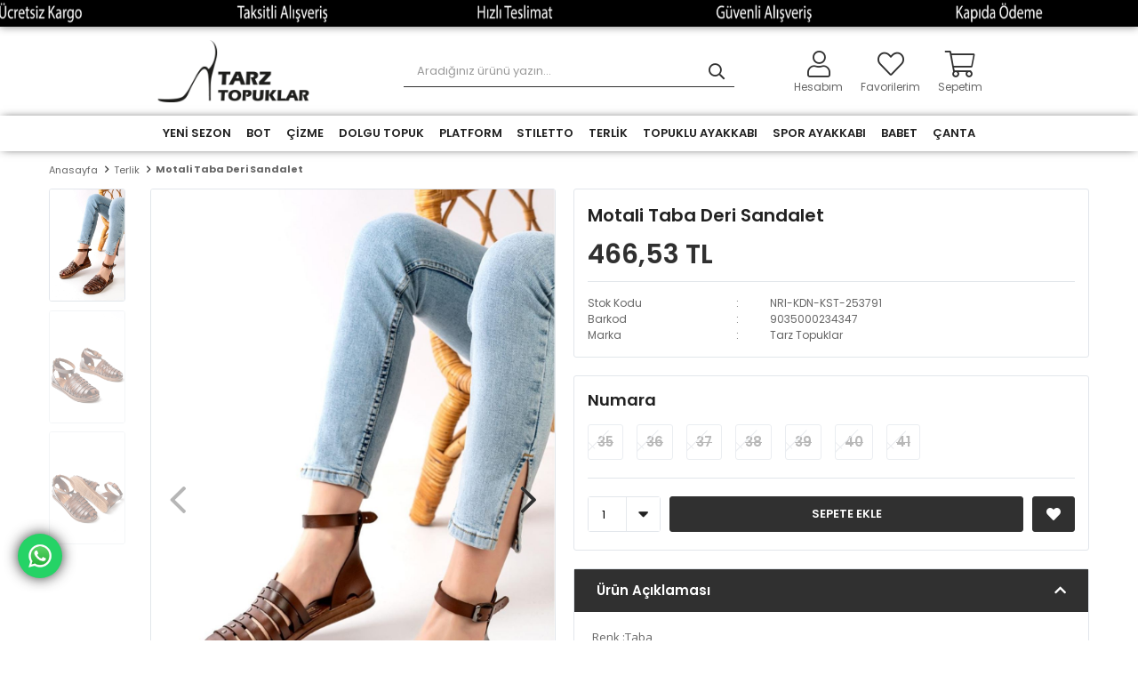

--- FILE ---
content_type: text/html; charset=utf-8
request_url: https://www.tarztopuklar.com/motali-taba-deri-sandalet-8199/
body_size: 20892
content:
<!DOCTYPE html>
<html lang="tr">
<head>
    <title>Motali Taba Deri Sandalet - Tarz Topuklar</title>
    <meta http-equiv="Content-type" content="text/html;charset=UTF-8" />
    <meta name="description" content="Topuklu ayakkab&#x131;, kad&#x131;n spor ayakkab&#x131;, y&#xFC;ksek topuklu ayakkab&#x131;, &#xE7;izme, platform, bot ve terlik gibi &#xFC;r&#xFC;nlerde tarz topuklar&#x131; tercih edin. En iyi y&#xFC;ksek topuklu bayan ayakkab&#x131;.... 14 y&#x131;ll&#x131;k online ma&#x11F;aza" />
    <meta name="keywords" content="" />
    <meta name="viewport" content="width=device-width, initial-scale=1, shrink-to-fit=no, user-scalable=no">
    <link rel="shortcut icon" href="/favicon.ico">

    <meta name="robots" content="index, follow">
    <meta property="og:type" content="product" />
<meta property="og:title" content="Motali Taba Deri Sandalet" />
<meta property="og:description" content="" />
<meta property="og:image" content="https://www.tarztopuklar.com/i/l/003/0033030_motali-taba-deri-sandalet.jpeg" />
<meta property="og:image:url" content="https://www.tarztopuklar.com/i/l/003/0033030_motali-taba-deri-sandalet.jpeg" />
<meta property="og:url" content="https://www.tarztopuklar.com/motali-taba-deri-sandalet-8199/" />
<meta property="og:site_name" content="Tarz Topuklar" />
<meta property="twitter:card" content="summary" />
<meta property="twitter:site" content="Tarz Topuklar" />
<meta property="twitter:title" content="Motali Taba Deri Sandalet" />
<meta property="twitter:description" content="" />
<meta property="twitter:image" content="https://www.tarztopuklar.com/i/l/003/0033030_motali-taba-deri-sandalet.jpeg" />
<meta property="twitter:url" content="https://www.tarztopuklar.com/motali-taba-deri-sandalet-8199/" />

    
    <link href="/bundles/kukz2-ey0strqsqrbllxg36tqha4njhmzyexeb8r9xm.css" rel="stylesheet" type="text/css" />
<link href="https://fonts.googleapis.com/css?family=Open+Sans:300,400,600,700&display=swap?v=24010101" rel="stylesheet" type="text/css" />

    
    <script src="/bundles/zvpkoktmvziv1m82g0yd_jev0z1pyxsqdwtbdw4b0xo.js" type="text/javascript"></script>

    <link href="https://fonts.googleapis.com/css2?family=Poppins:wght@100;200;300;400;500;600;700;800;900&display=swap" rel="stylesheet">
<style>
  body{
    background: #0000;
    font-family: 'Poppins', sans-serif;
  }
  ::-webkit-scrollbar{
      width: 9px;
      height: 9px;
    }
    ::-webkit-scrollbar-thumb{
      background: #000000;
      border: 1px none #FFFFFF;
      border-radius: 0px;
    }
    ::-webkit-scrollbar-thumb:hover{
      background: #303030;
    }
    ::-webkit-scrollbar-track{
      background: #F0F0F0;
      border-radius: 0px;
      box-shadow: inset 0px 0px 0px 0px #F0F0F0;
    }
  @media only screen and (min-width: 992px) {
    .top-header-banner {
      width: 100%;
    }
    .header div[class$="-container"] {
      width: 75%;
    }
    .header-top {
      background: #000000;
      border-bottom: none;
      font-size: 12px;
      box-shadow: 0px 0px 10px rgb(0 0 0 / 50%);
    }
    .header-top-container .header-top-links .languageSelector {
        display: none;
    }
    .header-top-container .header-top-links a:nth-child(3) {
      margin-right: 0px;
    }
    .header-top-container .header-top-links a, 
    .header-top-container .info a {
        color: #ffffff;
        letter-spacing: 0.5px;
        transition-duration: 200ms;
    }
    .header-top-container .header-top-links a:hover {
      opacity: .7;
    }
    .header-main {
      height: 100px;
      border-bottom: none;
    }
    .header-main-container .header-search form .input {
      border-left: 0px;
        border-top: 0px;
        border-bottom: 1px solid #303030;
        border-top-left-radius: 0px;
        border-bottom-left-radius: 0px;
    }
    .header-main-container .header-search form button {
        border-left: 0px;
        border-top: 0px;
        border-right: 0px;
        border-bottom: 1px solid #303030;
        border-top-right-radius: 0px;
        border-bottom-right-radius: 0px;
    }
    .header-main-container .header-search form button:before {
      color: #303030;
    }
    .header-main-container .header-search form button:hover {
        background: transparent;
        border-bottom-right-radius: 0px;
    }
    .header-main-container .header-search form button:hover:before {
      color: #303030;
    }
    .header-main-container .header-links>div>a:before, 
    .header-main-container .header-links>div>span:before {
        font-size: 30px;
        color: #303030;
        padding-bottom: 5px;
    }
    .header-main-container .header-links>div>a, 
    .header-main-container .header-links>div>span {
      font-size: 12px;
    }
    .header-main-container .header-links>div>a .qty-bubble {
      display: none;
    }
    .header-menu-container>ul>li>a:before,
    .header-menu-container>ul>li:last-child a:after {
      content: none;
    }
    .header-menu-container>ul>li:hover {
      box-shadow: 0px 0px 12.87px 0.13px rgb(0 0 0 / 13%);
    }
    .header-menu {
      border-bottom: none;
      box-shadow: 0px 0px 10px -3px #303030;
    }
    .home-page {
      padding-top: 20px;
    }
  }
  .header-top-container .info {
      -webkit-animation: color-change 3s infinite;
      -moz-animation: color-change 3s infinite;
      -ms-animation: color-change 3s infinite;
      -o-animation: color-change 3s infinite;
      animation: color-change 3s infinite;
      font-weight: 600;
    }
  @-webkit-keyframes color-change {
      0% { color: #ffffff; }
      25% { color: #000000; }
      50% { color: #ffffff; }
      75% { color: #000000; }
      100% { color: #ffffff; }
    }
    @-moz-keyframes color-change {
      0% { color: #ffffff; }
      25% { color: #000000; }
      50% { color: #ffffff; }
      75% { color: #000000; }
      100% { color: #ffffff; }
    }
    @-ms-keyframes color-change {
      0% { color: #ffffff; }
      25% { color: #000000; }
      50% { color: #ffffff; }
      75% { color: #000000; }
      100% { color: #ffffff; }
    }
    @-o-keyframes color-change {
      0% { color: #ffffff; }
      25% { color: #000000; }
      50% { color: #ffffff; }
      75% { color: #000000; }
      100% { color: #ffffff; }
    }
    @keyframes color-change {
      0% { color: #ffffff; }
      25% { color: #000000; }
      50% { color: #ffffff; }
      75% { color: #000000; }
      100% { color: #ffffff; }
    }
    .fixed-header {
      position: fixed;
      top: 0;
      left: 0;
      width: 100%;
      background: rgb(255,255,255,0.9);
      border: none;
      z-index: 999;
      padding-top: 0px;
      box-shadow: 0px 0px 15px #27272780;
      -webkit-box-shadow: 0px 0px 15px #27272780;
      -moz-box-shadow: 0px 0px 15px #27272780;       
    }
    .fixed-header .header-menu-container {
      padding: 0px 25px 0px 25px;
    }
    .main-slider {
      width: 100% !important;
      height: 100% !important;
  }
  @media only screen and (min-width: 1201px) {
    .home-page div[class$="-container"] {
      width: 95%;
    }
  }
  .product {
      box-shadow: 0px 0px 5px -3px #2e2f30;
      border-radius: 5px;
  }
  .showcase-container .showcase .showcase-pictures-picture a {
    box-shadow: none !important;
    animation: none !important;
    background: transparent !important;
  }
  .showcase-container .showcase .showcase-scope-2 .showcase-pictures-picture a,
  .showcase-container .showcase .showcase-scope-4 .showcase-pictures-picture a,
  .showcase-container .showcase .showcase-scope-6 .showcase-pictures-picture a {
    cursor: default;
  }
  .home-page .description-wrapper {
    border-top: 1px solid #303030 !important;
  }
    .footer {
      background: #000000 !important;
      padding: 40px 0 10px;
    }
    .row:before, .row:after {
      content: "\0020";
      display: block;
      height: 0;
      overflow: hidden;
    }
    .row:after {
      clear: both;
    }
    .footer-left, .footer-right {
      width: 100% !important;
      float: none !important;
      text-align: center;
      margin: 0 !important;
    }
    .footer-container .row .footer-left {
      display: block;
      float: left;
      clear: none;
    }
    ol, ul, dl {
      margin: 0;
      list-style: none;
    }
    .footer-container .row .footer-left .footer-block ul li {
      display: inline-block;
    }
    .footer-container .row .footer-left .footer-block ul li a {
      line-height: 14px;
      color: #fff;
      font-size: 14px;
      -webkit-transition: all .3s linear 0s;
      -moz-transition: all .3s linear 0s;
      -o-transition: all .3s linear 0s;
      transition: all .3s linear 0s;
      font-weight: 500;
      margin-right: 30px;
    }
    .footer-container .row .footer-left .footer-block ul li:last-child a {
      margin-right: 0;
    }
    .footer-container .row .footer-left .footer-block.bottom {
      margin-top: 30px !important;
    }
    .footer-container .row .footer-left .footer-block.bottom a {
      font-size: 13px;
      color: #ffffff;
      font-weight: normal;
    }
    .footer-container .row .footer-right .social {
      display: block;
      text-align: right;
    }
    .footer .footer-right img {
      max-width: 100%;
      padding: 30px 15px 0;
    }
    .footer-container .row .footer-right span {
      display: block;
      text-align: right;
      color: #ffffff;
      margin-top: 43px;
    }
    .footer-container .row .footer-right span, .footer-container .row .footer-right .social {
      text-align: center;
      margin-top: 30px !important;
      margin-bottom: 10px;
    }
    .footer-container .row .footer-left .footer-block ul li a:hover,
    .footer-container .row .footer-right .social a:hover {
      opacity: .5;
    }
    .footer-container .row .footer-right .social a {
      -webkit-transition: all .3s linear 0s;
      -moz-transition: all .3s linear 0s;
      -o-transition: all .3s linear 0s;
      transition: all .3s linear 0s;
    }
    .footer-container .row .footer-right .social a.instagram:before {
      content: "\f16d";
    }
    .footer-container .row .footer-right .social a:before {
      color: #ffffff;
      font-family: "FaprikaBrand";
      font-size: 22px;
    }
    .footer-container .row .footer-right .social .follow-us {
      font-size: 15px;
    }
    .faprika-logo {
      width: 85px;
      margin-top: 4px;
    }
     .captain-logo {
      width: 85px;
      margin-top: 4px;
    }
    .copyright {
      border-top: none;
    }
    @media only screen and (max-width: 991px) {
      .footer-container .row .footer-left .footer-block ul li a {
          line-height: 30px;
          margin: 0 16px;
      }
    }
    @media only screen and (max-width: 767px) {
      .footer-container .row .footer-left .footer-block ul li a {
          margin: 0 10px;
      }
    }
    @media only screen and (min-width: 1400px) {
      .footer-container .row .footer-right {
        width: -webkit-calc(33.33333% - 40px);
        width: -moz-calc(33.33333% - 40px);
        width: -ms-calc(33.33333% - 40px);
        width: -o-calc(33.33333% - 40px);
        width: calc(33.33333% - 40px);
        margin-right: 20px;
        margin-left: 20px;
      }
    }
    @media only screen and (min-width: 992px) {
      .footer-container .row .footer-right {
      width: -webkit-calc(33.33333% - 30px);
      width: -moz-calc(33.33333% - 30px);
      width: -ms-calc(33.33333% - 30px);
      width: -o-calc(33.33333% - 30px);
      width: calc(33.33333% - 30px);
      margin-right: 15px;
      margin-left: 15px;
      }
    }
    @media only screen and (min-width: 768px) {
      .footer-container .row .footer-right {
      width: -webkit-calc(33.33333% - 20px);
      width: -moz-calc(33.33333% - 20px);
      width: -ms-calc(33.33333% - 20px);
      width: -o-calc(33.33333% - 20px);
      width: calc(33.33333% - 20px);
      margin-right: 10px;
      margin-left: 10px;
      }
    }
    @media only screen and (min-width: 576px) {
      .footer-container .row .footer-right {
      width: -webkit-calc(33.33333% - 20px);
      width: -moz-calc(33.33333% - 20px);
      width: -ms-calc(33.33333% - 20px);
      width: -o-calc(33.33333% - 20px);
      width: calc(33.33333% - 20px);
      margin-right: 10px;
      margin-left: 10px;
      }
    }
    @media only screen and (min-width: 1400px) {
      .footer-container .row .footer-left {
      width: -webkit-calc(66.66667% - 40px);
      width: -moz-calc(66.66667% - 40px);
      width: -ms-calc(66.66667% - 40px);
      width: -o-calc(66.66667% - 40px);
      width: calc(66.66667% - 40px);
      margin-right: 20px;
      margin-left: 20px;
      }
    }
    @media only screen and (min-width: 992px) {
      .footer-container .row .footer-left {
      width: -webkit-calc(66.66667% - 30px);
      width: -moz-calc(66.66667% - 30px);
      width: -ms-calc(66.66667% - 30px);
      width: -o-calc(66.66667% - 30px);
      width: calc(66.66667% - 30px);
      margin-right: 15px;
      margin-left: 15px;
      }
    }
    @media only screen and (min-width: 768px) {
      .footer-container .row .footer-left {
      width: -webkit-calc(66.66667% - 20px);
      width: -moz-calc(66.66667% - 20px);
      width: -ms-calc(66.66667% - 20px);
      width: -o-calc(66.66667% - 20px);
      width: calc(66.66667% - 20px);
      margin-right: 10px;
      margin-left: 10px;
      }
    }
    @media only screen and (min-width: 576px) {
      .footer-container .row .footer-left {
      width: -webkit-calc(66.66667% - 20px);
      width: -moz-calc(66.66667% - 20px);
      width: -ms-calc(66.66667% - 20px);
      width: -o-calc(66.66667% - 20px);
      width: calc(66.66667% - 20px);
      margin-right: 10px;
      margin-left: 10px;
      }
    }
    @media only screen and (min-width: 1400px) {
      .row {
      margin-right: -20px;
      margin-left: -20px;
      }
    }
    @media only screen and (min-width: 992px) {
      .row {
      margin-right: -15px;
      margin-left: -15px;
      }
    }
    @media only screen and (min-width: 768px) {
      .row {
      margin-right: -10px;
      margin-left: -10px;
      }
    }
    @media only screen and (min-width: 576px) {
      .row {
      margin-right: -10px;
      margin-left: -10px;
      }
    }
    .header-container .header-wrap {
      box-shadow: 0px 0px 5px -3px #2e2f30;
      border-radius: 5px;
    }
    /*.product .image .discount {
      position: absolute;
      left: 10px;
      top: 10px;
      font-size: 14px;
      font-weight: 600;
      color: #d33;
      border: 2px dashed #d33;
      border-radius: 2px;
      padding: 0px 3px;
      background: #ffffff;
      outline: #ffffff;
      outline-style: solid;
    }*/
    .product .product-info .name {
      font-size: 14px !important;
      text-align: center;
    }
    .product .product-info .prices {
      text-align: center;
      font-size: 15px;
    }
    .product-details-page div[class*="slide-in-"] .products-title span,
    .product-details-page .product-details-container .overview .attributes .attribute-item .attribute-input .radio-list li label, 
    .product-details-page .product-details-container .overview .attributes .attribute-item .attribute-input .check-list li label {
      background: #ffffff;
    }
    .catalog-page .page-container .product-grid .item-grid .product-item .product .product-box-attributes .attribute-item .attribute-input .radio-list li label, 
    .catalog-page .page-container .product-grid .item-grid .product-item .product .product-box-attributes .attribute-item .attribute-input .check-list li label {
      background: #ffffff;
    }
    .showcase-container .showcase-scope-2 {
      width: 70%;
      margin: auto;
    }
    .header-menu ul .one-level ul li:hover {
      background: #303030;
    }
    .header-menu ul .one-level ul li:hover a {
      color: #ffffff !important;
    }
    .product-details-container .full-description p img {
      display: none !important;
    }
    .wp-btn {
      position:fixed;
      width:50px;
      height:50px;
      bottom:70px;
      left:20px;
      background-color:#25d366;
      color:#FFF;
      border-radius:50px;
      text-align:center;
      z-index:100;
  	}
  	.wp-btn:hover {
  		opacity: .8;
  	}
	.wp-bttn {
	  margin-top: 10px;
	  width: 30px;
	}
  	#wp-btn {
	  animation: wpshadow 3s infinite;
  	}
  	@keyframes wpshadow {
      50% {box-shadow: 0px 0px 15px 0px #303030;}
  	}
  	.footer .go-to-top {
	    width: 50px !important;
    	height: 50px !important;
  	}
  	.footer .go-to-top:before {
  		font-size: 35px !important;
  	}
  	@media only screen and (max-width: 991px) {
  		.wp-btn,
  		.go-to-top {
			bottom:20px !important;
  		}
  		.wp-btn {
  			width:40px;
      		height:40px;
  		}
  		.wp-bttn {
  			width: 20px;
  		}
  		.footer .go-to-top {
	    	width: 40px !important;
    		height: 40px !important;
  		}
  		.footer .go-to-top:before {
	  		font-size: 25px !important;
	  	}
	}
  	.checkout-page.payment-info-page form .page-body .payment-tabs-content .credit-card-wrap .installment-box .payment-installments table tbody tr:nth-child(7) {
    	display:none!important;
  	}
	.checkout-page.payment-info-page form .page-body .payment-tabs-content .credit-card-wrap .installment-box .payment-installments table tbody tr:nth-child(8) {
    	display:none!important;
  	}
	.checkout-page.payment-info-page form .page-body .payment-tabs-content .credit-card-wrap .installment-box .payment-installments table tbody tr:nth-child(9) {
    	display:none!important;
  	}
	.checkout-page.payment-info-page form .page-body .payment-tabs-content .credit-card-wrap .installment-box .payment-installments table tbody tr:nth-child(10) {
    	display:none!important;
  	}
	.checkout-page.payment-info-page form .page-body .payment-tabs-content .credit-card-wrap .installment-box .payment-installments table tbody tr:nth-child(11) {
    	display:none!important;
  	}
	.checkout-page.payment-info-page form .page-body .payment-tabs-content .credit-card-wrap .installment-box .payment-installments table tbody tr:nth-child(12) {
    	display:none!important;
  	}
</style>
<script>
  $(function(){
    $(".header-top").html("<img src='https://www.tarztopuklar.com/i/l/000/0008246.gif' class='top-header-banner'>");
  });
  $(function(){
      $(window).focus(function() {
          document.title = 'Tarz Topuklar - Topuk Seslerin Yüksek Çıksın!';
      });
      $(window).blur(function() {
          document.title = 'Hey! Nereye Kayboldun?';
      });
    });
    $(window).scroll(function(){
      if ($(window).scrollTop() >= 175) {
          $('.header-menu').addClass('fixed-header');
      }
      else {
          $('.header-menu').removeClass('fixed-header');
      }
    });
    $(function() {
      $(".header-links .button-cart span").text("Sepetim");
    });
    /*$(function(){
      var discountt = $(".prices .discount").html();
      $(".product .image .buttons").before("<span class='discount'>" +discountt+ "</span>");
      $(".product .product-info .prices .discount").css("display","none");
    });*/
    $(function(){
      $(".footer").html("<div class='footer-container'> <div class='row'> <div class='footer-left'> <div class='footer-block top'> <ul> <li> <a href='/hesabim/bilgilerim/' class='active-hover'>Hesabım</a> </li> <li> <a href='/favorilerim/' class='active-hover'>Favorilerim</a> </li> <li> <a href='/hesabim/siparislerim/' class='active-hover'>Siparişlerim</a> </li> <li> <a href='/siparis-takibi/' class='active-hover'>Kargom Nerede?</a> </li> <li> <a href='/hakkimizda/' class='active-hover'>Hakkımızda</a> </li> <li> <a href='/bize-ulasin/' class='active-hover'>Bize Ulaşın</a> </li> <li><a href='/blog/' class='active-hover'>Blog</a> </li> </ul> </div> <div class='footer-block bottom'> <ul> <li> <a href='/iade-ve-degisim-islemleri/' class='active-hover'>İade Değişim ve İptal İşlemleri</a> </li> <li> <a href='/uyelik-sozlesmesi/' class='active-hover'>Üyelik Sözleşmesi</a> </li> <li> <a href='/gizlilik-sozlesmesi/' class='active-hover'>Gizlilik Sözleşmesi</a> </li> <li> <a href='/kullanim-kosullari/' class='active-hover'>Kullanım Koşulları</a> </li> <li> <a href='/cerezler/' class='active-hover'>Çerezler</a> </li> <li> <a href='/yardim/' class='active-hover'>Yardım</a> </li> </ul> </div> </div> <div class='footer-right'> <div class='social'> <span class='follow-us'>Bizi takip edin!</span> <a href='https://www.instagram.com/tarztopuklar_com/' rel='nofollow' target='_blank' class='instagram'></a> </div> <img src='https://www.tarztopuklar.com/i/l/000/0008222.png'> <span>© 2025 Tarz Topuklar - Tüm Hakları Saklıdır.</span> </div> </div> <iframe width='1' scrolling='no' height='1' frameborder='0' src='https://analytics.faprika.net/?q=Mağaza Adı' seamless='seamless'></iframe> </div> <span class='go-to-top' style='display: inline;'></span>");
    });
    $(function(){
      $('.copyright').html("<div class='copyright-container'> <span style='text-align: center;'><a href='https://www.captaindigital.com.tr/' title='Dijital Pazarlama Ajansı' target='_blank'> <img src='https://www.tarztopuklar.com/i/m/005/0052178.webp' alt='Captain Digital' class='captain-logo'> </a> <span style='padding: 0px 8px;'> | </span> <a href='https://www.faprika.com' target='_blank' title='Faprika'> <img src='https://www.tarztopuklar.com/i/l/000/0008224.png' alt='Faprika' class='faprika-logo'> </a> </span></div>");
    });
    $(function(){
    	$('.copyright').after("<a href='https://api.whatsapp.com/send?phone=+905305493619&amp;text=Sipariş&nbsp;vermek&nbsp;istiyorum.&nbsp;https://tarztopuklar.com/' id='wp-btn' class='wp-btn' target='_blank'><img src='https://www.tarztopuklar.com/i/l/000/0008268.png' class='wp-bttn'></a>");
  	});
  	/*$(function(){ 	
  		var disc = $('.product .image .discount').text();
      	if (disc == 'undefined') {
        	$('.product .image .discount').css('display','none');
        }
	});*/
</script>
<!-- Google Tag Manager -->
<script>(function(w,d,s,l,i){w[l]=w[l]||[];w[l].push({'gtm.start':
new Date().getTime(),event:'gtm.js'});var f=d.getElementsByTagName(s)[0],
j=d.createElement(s),dl=l!='dataLayer'?'&l='+l:'';j.async=true;j.src=
'https://www.googletagmanager.com/gtm.js?id='+i+dl;f.parentNode.insertBefore(j,f);
})(window,document,'script','dataLayer','GTM-T26L6SMB');</script>
<!-- End Google Tag Manager -->
<meta name="google-site-verification" content="1KakrfnOODdnXPrJ57x0bFob4i4Ru70RL_5jC1fLWiw" />
<script>
  gtag('event', 'view_item', {
    'send_to': 'UA-229136484-1',
    'value': '466.53',
    'items': [{
      'id': '8199',
      'google_business_vertical': 'retail'
    }]
  });
</script>


<!-- Global site tag (gtag.js) - Google Analytics -->
<script async src="https://www.googletagmanager.com/gtag/js?id=UA-229136484-1"></script>
<script>
  window.dataLayer = window.dataLayer || [];
  function gtag(){dataLayer.push(arguments);}
  gtag('js', new Date());

  gtag('config', 'UA-229136484-1');
</script>


<meta name="google-site-verification" content="4xo5_3HL-pCfbni-OvUVyBtAhyTtXEAx_4buUkVYxNQ" />

<!-- Facebook Pixel Code -->
<script>
  !function(f,b,e,v,n,t,s)
  {if(f.fbq)return;n=f.fbq=function(){n.callMethod?
  n.callMethod.apply(n,arguments):n.queue.push(arguments)};
  if(!f._fbq)f._fbq=n;n.push=n;n.loaded=!0;n.version='2.0';
  n.queue=[];t=b.createElement(e);t.async=!0;
  t.src=v;s=b.getElementsByTagName(e)[0];
  s.parentNode.insertBefore(t,s)}(window, document,'script',
  'https://connect.facebook.net/en_US/fbevents.js');
  fbq('init', '344713713906866');
  fbq('track', 'PageView');

</script>
<!-- fbq('track', 'ViewContent', {
                content_name: 'Motali Taba Deri Sandalet',
                content_category: 'Terlik',
                content_ids: ['8199'],
                content_type: 'product',
                value: 466.53,
                currency: 'TRY'
            }, {eventID: '2026012222_95db4775-8428-457d-87dc-7b78bf39bd1a_ViewContent_8199'}); -->
<!-- End Facebook Pixel Code -->


    <link rel="canonical" href="https://www.tarztopuklar.com/motali-taba-deri-sandalet-8199/" />

    

</head>
<body>
    <input name="__RequestVerificationToken" type="hidden" value="CfDJ8EE_Xnw9KpBKtfkbm0x29iwRVtOgOu-N6pyejSHS_p0z4_fulylu20kEqMAyxuAa59Za1FUfWEOI4z8XIjQDxIaC1-R5Z0zU5TM3hB82JXAKfcUKrigKBWv11AosM5U0SIksWLA6u5PfcGU3E9rtXaA" />
    

<div class="header">
    <div class="header-top">
        <div class="header-top-container">
            <span class="info">Çağrı Merkezi: 0 850 XXX X XXX</span>
            <div class="header-top-links">
                <a href="/siparis-takibi/">Sipariş Takibi</a>
                <a href="/yardim/">Yardım</a>
                <a href="/bize-ulasin/">Bize Ulaşın</a>
                <div class="languageSelector dropdown-wrapper">
                    <span class="dropdown-toggle">
                        <img alt="T&#xFC;rk&#xE7;e" src="/i/f/tr.png">
                        T&#xFC;rk&#xE7;e
                    </span>
                    <ul class="dropdown-menu">
                        
<div class="language-list">
    <ul>
    </ul>
</div>

                        
<div class="country-selector">
    <span>Teslimat Ülkesi :</span>
        <select id="countryid" name="countryid" onchange="change_country(this.value);"><option selected="selected" value="https://www.tarztopuklar.com/ulke-degistir/79/?returnurl=%2Fmotali-taba-deri-sandalet-8199%2F">T&#xFC;rkiye</option>
</select>
</div>


                    </ul>
                </div>
            </div>
        </div>
    </div>
    <div class="header-main">
        <div class="header-main-container">
            <div class="header-mobile-menu dropdown-wrapper">
                <span class="mobile-menu-open dropdown-toggle"></span>
                <div class="mobile-menu dropdown-menu">
    <div class="mobile-menu-header">
        <span id="headerData" data-menu="main-menu">Tüm Kategoriler</span>
        <span class="dropdown-close"></span>
    </div>
    <ul>
        

<li data-menu="26">

        <a href="/yeni-sezon/" title="YEN&#x130; SEZON">
            YEN&#x130; SEZON
        </a>
</li>



<li data-menu="1">

        <span>
            BOT
        </span>
        <ul>


<li data-menu="2">

        <a href="/dolgu-topuk-bot/" title="DOLGU TOPUK BOT">
            DOLGU TOPUK BOT
        </a>
</li>



<li data-menu="3">

        <a href="/gunluk-bot/" title="G&#xDC;NL&#xDC;K BOT">
            G&#xDC;NL&#xDC;K BOT
        </a>
</li>



<li data-menu="4">

        <a href="/platform-bot/" title="PLATFORM BOT">
            PLATFORM BOT
        </a>
</li>



<li data-menu="5">

        <a href="/topuklu-bot/" title="TOPUKLU BOT">
            TOPUKLU BOT
        </a>
</li>

            <li>
                <a href="/bot/" title="BOT">
                    Tümünü İncele
                </a>
            </li>
        </ul>
</li>



<li data-menu="6">

        <span>
            &#xC7;&#x130;ZME
        </span>
        <ul>


<li data-menu="7">

        <a href="/-topuklu-cizme/" title="TOPUKLU &#xC7;&#x130;ZME">
            TOPUKLU &#xC7;&#x130;ZME
        </a>
</li>



<li data-menu="8">

        <a href="/-platform-cizme/" title="PLATFORM &#xC7;&#x130;ZME">
            PLATFORM &#xC7;&#x130;ZME
        </a>
</li>



<li data-menu="9">

        <a href="/-dolgu-topuk-cizme/" title="DOLGU TOPUK &#xC7;&#x130;ZME">
            DOLGU TOPUK &#xC7;&#x130;ZME
        </a>
</li>



<li data-menu="10">

        <a href="/-gunluk-cizme/" title="G&#xDC;NL&#xDC;K &#xC7;&#x130;ZME">
            G&#xDC;NL&#xDC;K &#xC7;&#x130;ZME
        </a>
</li>



<li data-menu="11">

        <a href="/-8-cm/" title="8 CM">
            8 CM
        </a>
</li>

            <li>
                <a href="/cizme/" title="&#xC7;&#x130;ZME">
                    Tümünü İncele
                </a>
            </li>
        </ul>
</li>



<li data-menu="12">

        <a href="/dolgu-topuk/" title="DOLGU TOPUK">
            DOLGU TOPUK
        </a>
</li>



<li data-menu="13">

        <span>
            PLATFORM
        </span>
        <ul>


<li data-menu="14">

        <a href="/-13-cm/" title="13 CM">
            13 CM
        </a>
</li>



<li data-menu="15">

        <a href="/-15-cm/" title="15 CM">
            15 CM
        </a>
</li>



<li data-menu="16">

        <a href="/-19-cm/" title="19 CM">
            19 CM
        </a>
</li>

            <li>
                <a href="/platform/" title="PLATFORM">
                    Tümünü İncele
                </a>
            </li>
        </ul>
</li>



<li data-menu="17">

        <a href="/stiletto/" title="STILETTO">
            STILETTO
        </a>
</li>



<li data-menu="18">

        <span>
            TERL&#x130;K
        </span>
        <ul>


<li data-menu="19">

        <a href="/-8-cm-2/" title="8 CM">
            8 CM
        </a>
</li>



<li data-menu="20">

        <a href="/-10-cm/" title="10 CM">
            10 CM
        </a>
</li>



<li data-menu="21">

        <a href="/-13-cm-2/" title="13 CM">
            13 CM
        </a>
</li>



<li data-menu="22">

        <a href="/terlik/" title="15 CM">
            15 CM
        </a>
</li>



<li data-menu="23">

        <a href="/dolgu-terlik/" title="DOLGU TERL&#x130;K">
            DOLGU TERL&#x130;K
        </a>
</li>



<li data-menu="24">

        <a href="/seffaf-topuklu-terlik/" title="&#x15E;EFFAF TOPUKLU TERL&#x130;K">
            &#x15E;EFFAF TOPUKLU TERL&#x130;K
        </a>
</li>

            <li>
                <a href="/terlik/" title="TERL&#x130;K">
                    Tümünü İncele
                </a>
            </li>
        </ul>
</li>



<li data-menu="25">

        <a href="/topuklu-ayakkabi/" title="TOPUKLU AYAKKABI">
            TOPUKLU AYAKKABI
        </a>
</li>



<li data-menu="27">

        <a href="/spor-ayakkabi/" title="Spor Ayakkab&#x131;">
            Spor Ayakkab&#x131;
        </a>
</li>



<li data-menu="28">

        <a href="/babet/" title="BABET">
            BABET
        </a>
</li>



<li data-menu="29">

        <a href="/canta/" title="&#xC7;ANTA">
            &#xC7;ANTA
        </a>
</li>

    </ul>
</div>


            </div>
            <div class="header-logo">
                <a href="/">
    <img title="Tarz Topuklar" alt="Tarz Topuklar" src="/logo.png" style="max-width: 200px; max-height: 70px;">
</a>
            </div>
            <div class="header-search">
                
<form method="get" class="small-search-box-form-1831768064" action="/arama/">
    <input class="input"
           onkeyup="SearchKeyup(this, event)"
           onkeydown="SearchKeyDown(this, event)"
           autocomplete="off"
           name="q"
           type="text"
           placeholder="Aradığınız ürünü yazın...">

    <button class="button-search" type="submit"></button>

    <div class="search-results"></div>

        
</form>



            </div>
            <div class="header-links">
                <div class="button-search dropdown-wrapper">
                    <span class="dropdown-toggle">
                    </span>
                    <div class="dropdown-menu">
                        <div class="dropdown-header">
                            <span class="title">Arama</span>
                            <span class="dropdown-close"></span>
                        </div>
                        
<form method="get" class="small-search-box-form-2046958982" action="/arama/">
    <input class="input"
           onkeyup="SearchKeyup(this, event)"
           onkeydown="SearchKeyDown(this, event)"
           autocomplete="off"
           name="q"
           type="text"
           placeholder="Aradığınız ürünü yazın...">

    <button class="button-search" type="submit"></button>

    <div class="search-results"></div>

        
</form>



                    </div>
                </div>
                

                <div class="button-user dropdown-wrapper">
                    <span class="dropdown-toggle">
                        Hesabım
                        <span class="qty-bubble selected-lang">tr</span>
                    </span>
                    <div class="user-nav dropdown-menu">
                        <div class="dropdown-header">
    <span class="title">Hesabım</span>
    <span class="dropdown-close"></span>
</div>
<div class="dropdown-menu-contents">

        <a class="userlink-login" href="/kullanici-giris/">
            Giriş Yap
        </a>
        <a class="userlink-register" href="/kullanici-kayit/">
            Üye Ol
        </a>
        <a class="userlink-wishlist" href="/favorilerim/">
            Favorilerim
        </a>
        <a class="userlink-ordertracking" href="/siparis-takibi/">
            Sipariş Takibi
        </a>
    </div>
                        <div class="nav-bottom">
                            
<div class="language-list">
    <ul>
    </ul>
</div>

                            
<div class="country-selector">
    <span>Teslimat Ülkesi :</span>
        <select id="countryid" name="countryid" onchange="change_country(this.value);"><option selected="selected" value="https://www.tarztopuklar.com/ulke-degistir/79/?returnurl=%2Fmotali-taba-deri-sandalet-8199%2F">T&#xFC;rkiye</option>
</select>
</div>


                        </div>
                    </div>
                </div>
                
<div class="button-wishlist">
    <a href="/favorilerim/">
        Favorilerim
        <span class="qty-bubble qty-wishlist">0</span>
    </a>
</div>

<div class="button-cart dropdown-wrapper">
    <span class="dropdown-toggle">
        Alışveriş Sepetim
        <span class="qty-bubble qty-cart">0</span>
    </span>
    <div class="flyout-cart-wrapper dropdown-menu">
    </div>
</div>

<script>
    $(document).ready(function () {
        $('.button-cart.dropdown-wrapper').click(function () {
            if ($('.flyout-cart-wrapper.dropdown-menu').html().trim().length == 0) {
                $(".flyout-cart-wrapper").html('Lütfen Bekleyin...');
                var postData = {};
                addAntiForgeryToken(postData);
                $.ajax({
                      cache: false,
                      type: "POST",
                      data: postData,
                      url: '/sepet-getir/',
                      success: function (result) { $(".flyout-cart-wrapper").html(result); }
                });
            }
        });
    });
</script>
            </div>

        </div>
    </div>
    <div class="header-menu">
        <div class="header-menu-container">
            
<ul>
    
<li class="one-level  ">
    <a href="/yeni-sezon/" target="_self" style="font-weight: normal; font-style: normal;">
        YEN&#x130; SEZON
    </a>
</li>


<li class="one-level  has-sub">
    <a href="/bot/" target="_self" style="font-weight: normal; font-style: normal;">
        BOT
    </a>
            <ul>

<li class="one-level  ">
    <a href="/dolgu-topuk-bot/" target="_self" style="font-weight: normal; font-style: normal;">
        DOLGU TOPUK BOT
    </a>
</li>


<li class="one-level  ">
    <a href="/gunluk-bot/" target="_self" style="font-weight: normal; font-style: normal;">
        G&#xDC;NL&#xDC;K BOT
    </a>
</li>


<li class="one-level  ">
    <a href="/platform-bot/" target="_self" style="font-weight: normal; font-style: normal;">
        PLATFORM BOT
    </a>
</li>


<li class="one-level  ">
    <a href="/topuklu-bot/" target="_self" style="font-weight: normal; font-style: normal;">
        TOPUKLU BOT
    </a>
</li>

            </ul>
</li>


<li class="one-level  has-sub">
    <a href="/cizme/" target="_self" style="font-weight: normal; font-style: normal;">
        &#xC7;&#x130;ZME
    </a>
            <ul>

<li class="one-level  ">
    <a href="/-topuklu-cizme/" target="_self" style="font-weight: normal; font-style: normal;">
        TOPUKLU &#xC7;&#x130;ZME
    </a>
</li>


<li class="one-level  ">
    <a href="/-platform-cizme/" target="_self" style="font-weight: normal; font-style: normal;">
        PLATFORM &#xC7;&#x130;ZME
    </a>
</li>


<li class="one-level  ">
    <a href="/-dolgu-topuk-cizme/" target="_self" style="font-weight: normal; font-style: normal;">
        DOLGU TOPUK &#xC7;&#x130;ZME
    </a>
</li>


<li class="one-level  ">
    <a href="/-gunluk-cizme/" target="_self" style="font-weight: normal; font-style: normal;">
        G&#xDC;NL&#xDC;K &#xC7;&#x130;ZME
    </a>
</li>


<li class="one-level  ">
    <a href="/-8-cm/" target="_self" style="font-weight: normal; font-style: normal;">
        8 CM
    </a>
</li>

            </ul>
</li>


<li class="one-level  ">
    <a href="/dolgu-topuk/" target="_self" style="font-weight: normal; font-style: normal;">
        DOLGU TOPUK
    </a>
</li>


<li class="one-level  has-sub">
    <a href="/platform/" target="_self" style="font-weight: normal; font-style: normal;">
        PLATFORM
    </a>
            <ul>

<li class="one-level  ">
    <a href="/-13-cm/" target="_self" style="font-weight: normal; font-style: normal;">
        13 CM
    </a>
</li>


<li class="one-level  ">
    <a href="/-15-cm/" target="_self" style="font-weight: normal; font-style: normal;">
        15 CM
    </a>
</li>


<li class="one-level  ">
    <a href="/-19-cm/" target="_self" style="font-weight: normal; font-style: normal;">
        19 CM
    </a>
</li>

            </ul>
</li>


<li class="one-level  ">
    <a href="/stiletto/" target="_self" style="font-weight: normal; font-style: normal;">
        STILETTO
    </a>
</li>


<li class="one-level  has-sub">
    <a href="/terlik/" target="_self" style="font-weight: normal; font-style: normal;">
        TERL&#x130;K
    </a>
            <ul>

<li class="one-level  ">
    <a href="/-8-cm-2/" target="_self" style="font-weight: normal; font-style: normal;">
        8 CM
    </a>
</li>


<li class="one-level  ">
    <a href="/-10-cm/" target="_self" style="font-weight: normal; font-style: normal;">
        10 CM
    </a>
</li>


<li class="one-level  ">
    <a href="/-13-cm-2/" target="_self" style="font-weight: normal; font-style: normal;">
        13 CM
    </a>
</li>


<li class="one-level  ">
    <a href="/terlik/" target="_self" style="font-weight: normal; font-style: normal;">
        15 CM
    </a>
</li>


<li class="one-level  ">
    <a href="/dolgu-terlik/" target="_self" style="font-weight: normal; font-style: normal;">
        DOLGU TERL&#x130;K
    </a>
</li>


<li class="one-level  ">
    <a href="/seffaf-topuklu-terlik/" target="_self" style="font-weight: normal; font-style: normal;">
        &#x15E;EFFAF TOPUKLU TERL&#x130;K
    </a>
</li>

            </ul>
</li>


<li class="one-level  ">
    <a href="/topuklu-ayakkabi/" target="_self" style="font-weight: normal; font-style: normal;">
        TOPUKLU AYAKKABI
    </a>
</li>


<li class="one-level  ">
    <a href="/spor-ayakkabi/" target="_self" style="font-weight: normal; font-style: normal;">
        Spor Ayakkab&#x131;
    </a>
</li>


<li class="one-level  ">
    <a href="/babet/" target="_self" style="font-weight: normal; font-style: normal;">
        BABET
    </a>
</li>


<li class="one-level  ">
    <a href="/canta/" target="_self" style="font-weight: normal; font-style: normal;">
        &#xC7;ANTA
    </a>
</li>

</ul>



        </div>
    </div>
</div>





<div class="product-details-page">
    <form method="post" id="product-details-form" action="/motali-taba-deri-sandalet-8199/">
        <div class="breadcrumb-container">
    <div class="breadcrumb">
        <ul itemscope itemtype="http://schema.org/BreadcrumbList">
            <li>
                <span>
                    <a href="/">
                        <span>Anasayfa</span>
                    </a>
                </span>
                <span class="delimiter">></span>
            </li>
                            <li itemprop="itemListElement" itemscope itemtype="http://schema.org/ListItem">
                    <a href="/terlik/" itemprop="item">
                        <span itemprop="name">Terlik</span>
                    </a>
                    <span class="delimiter">></span>
                    <meta itemprop="position" content="1" />
                </li>

            <li itemprop="itemListElement" itemscope itemtype="http://schema.org/ListItem">
                <strong class="current-item" itemprop="name">Motali Taba Deri Sandalet</strong>
                <span itemprop="item" itemscope itemtype="http://schema.org/Thing"
                      id="/motali-taba-deri-sandalet-8199/">
                </span>
                <meta itemprop="position" content="2" />
            </li>
        </ul>
    </div>
</div>
        <div class="product-details-container" itemscope itemtype="http://schema.org/Product" data-productid="8199">
            <div class="gallery gallery-fixed">
    <div class="product-slider product-slider-inner left">
            <div class="swiper-master gallery-thumbs">
                <div class="swiper-wrapper">
                                            <div class="swiper-slide"><img itemprop="image" src="https://www.tarztopuklar.com/i/l/003/0033030_motali-taba-deri-sandalet.jpeg" alt="Motali Taba Deri Sandalet" title="Motali Taba Deri Sandalet" /></div>
                        <div class="swiper-slide"><img itemprop="image" src="https://www.tarztopuklar.com/i/l/003/0033020_motali-taba-deri-sandalet.jpeg" alt="Motali Taba Deri Sandalet" title="Motali Taba Deri Sandalet" /></div>
                        <div class="swiper-slide"><img itemprop="image" src="https://www.tarztopuklar.com/i/l/003/0033023_motali-taba-deri-sandalet.jpeg" alt="Motali Taba Deri Sandalet" title="Motali Taba Deri Sandalet" /></div>
                </div>
            </div>
            <div class="swiper-master gallery-top">
                

                <div class="swiper-wrapper">
                                            <div class="swiper-slide">
                            <a data-fancybox="gallery" href="https://www.tarztopuklar.com/i/l/003/0033030_motali-taba-deri-sandalet.jpeg"> <img src="https://www.tarztopuklar.com/i/l/003/0033030_motali-taba-deri-sandalet.jpeg" alt="Motali Taba Deri Sandalet" title="Motali Taba Deri Sandalet" /></a>
                        </div>
                        <div class="swiper-slide">
                            <a data-fancybox="gallery" href="https://www.tarztopuklar.com/i/l/003/0033020_motali-taba-deri-sandalet.jpeg"> <img src="https://www.tarztopuklar.com/i/l/003/0033020_motali-taba-deri-sandalet.jpeg" alt="Motali Taba Deri Sandalet" title="Motali Taba Deri Sandalet" /></a>
                        </div>
                        <div class="swiper-slide">
                            <a data-fancybox="gallery" href="https://www.tarztopuklar.com/i/l/003/0033023_motali-taba-deri-sandalet.jpeg"> <img src="https://www.tarztopuklar.com/i/l/003/0033023_motali-taba-deri-sandalet.jpeg" alt="Motali Taba Deri Sandalet" title="Motali Taba Deri Sandalet" /></a>
                        </div>
                </div>
                    <div class="swiper-button-next swiper-button-white"></div>
                    <div class="swiper-button-prev swiper-button-white"></div>
            </div>
    </div>
</div>

            <div class="overview">
                <div class="overview-head">
                    <div class="product-name">
                        <h1 itemprop="name">Motali Taba Deri Sandalet</h1>
                    </div>
                    <div class="prices">

<div class="product-price" itemprop="offers" itemscope itemtype="http://schema.org/Offer">
        <div class="product-price">
            <span itemprop="price" content="466.53" class="price-value-8199">
                466,53 TL
            </span>
        </div>

        <meta itemprop="priceCurrency" content="TRY" />
</div>
                        
                    </div>
                    <div class="details">
                        
    <div class="sku" >
        <span class="label">Stok Kodu</span>
        <span class="value" itemprop="sku" id="sku-8199">NRI-KDN-KST-253791</span>
    </div>
    <div class="gtin" >
        <span class="label">Barkod</span>
        <span class="value" itemprop="gtin13" id="gtin-8199">9035000234347</span>
    </div>

                            <div class="manufacturers">
        <span class="label">Marka</span>
        <span class="value">
                <a href="/tarz-topuklar/">Tarz Topuklar</a>
        </span>
    </div>

                        

    <link itemprop="availability" href="https://schema.org/OutOfStock" />

                        
<div class="delivery-date" style="display:none;">
    <span class="label">Tahmini Kargo Süresi</span>
    <span class="value" id="delivery-date-value-8199"></span>
</div>


                        

                    </div>
                </div>
                


                
                <div class="attributes">


        <div class="attribute-item">

            <div class="attribute-label" id="product_attribute_label_8142">
                <label class="text-prompt">
                    Numara
                </label>
                    <span class="required"></span>
                            </div>
            <div class="attribute-input" id="product_attribute_input_8142">
                            <ul class="radio-list">
                                                                    <li>
                                        <input id="product_attribute_8142_48611" type="radio" name="product_attribute_8142" data-qty="0,0000" data-prc="" value="48611" data-oos="True" data-combinationId="47641"
                                                disabled=True />
                                        <label for="product_attribute_8142_48611" class="attribute-value-out-of-stock">35</label>
                                    </li>
                                    <li>
                                        <input id="product_attribute_8142_48612" type="radio" name="product_attribute_8142" data-qty="0,0000" data-prc="" value="48612" data-oos="True" data-combinationId="47642"
                                                disabled=True />
                                        <label for="product_attribute_8142_48612" class="attribute-value-out-of-stock">36</label>
                                    </li>
                                    <li>
                                        <input id="product_attribute_8142_48613" type="radio" name="product_attribute_8142" data-qty="1,0000" data-prc="" value="48613" data-oos="True" data-combinationId="47643"
                                                disabled=True />
                                        <label for="product_attribute_8142_48613" class="attribute-value-out-of-stock">37</label>
                                    </li>
                                    <li>
                                        <input id="product_attribute_8142_48614" type="radio" name="product_attribute_8142" data-qty="0,0000" data-prc="" value="48614" data-oos="True" data-combinationId="47644"
                                                disabled=True />
                                        <label for="product_attribute_8142_48614" class="attribute-value-out-of-stock">38</label>
                                    </li>
                                    <li>
                                        <input id="product_attribute_8142_48615" type="radio" name="product_attribute_8142" data-qty="0,0000" data-prc="" value="48615" data-oos="True" data-combinationId="47645"
                                                disabled=True />
                                        <label for="product_attribute_8142_48615" class="attribute-value-out-of-stock">39</label>
                                    </li>
                                    <li>
                                        <input id="product_attribute_8142_48616" type="radio" name="product_attribute_8142" data-qty="0,0000" data-prc="" value="48616" data-oos="True" data-combinationId="47646"
                                                disabled=True />
                                        <label for="product_attribute_8142_48616" class="attribute-value-out-of-stock">40</label>
                                    </li>
                                    <li>
                                        <input id="product_attribute_8142_48617" type="radio" name="product_attribute_8142" data-qty="0,0000" data-prc="" value="48617" data-oos="True" data-combinationId="47647"
                                                disabled=True />
                                        <label for="product_attribute_8142_48617" class="attribute-value-out-of-stock">41</label>
                                    </li>
                            </ul>
            </div>
        </div>
    

                    

                    <div class="buttons">
                            <div class="quantity-box">
        <div class="select">
            <select data-val="true" data-val-number="The field Products.Qty must be a number." data-val-required="The Products.Qty field is required." id="addtocart_8199_EnteredQuantity" name="addtocart_8199.EnteredQuantity">
                                    <option value="1">1</option>
                    <option value="2">2</option>
                    <option value="3">3</option>
                    <option value="4">4</option>
                    <option value="5">5</option>
                    <option value="6">6</option>
                    <option value="7">7</option>
                    <option value="8">8</option>
                    <option value="9">9</option>
                    <option value="10">10</option>
                    <option value="11">11</option>
                    <option value="12">12</option>
                    <option value="13">13</option>
                    <option value="14">14</option>
                    <option value="15">15</option>
                    <option value="16">16</option>
                    <option value="17">17</option>
                    <option value="18">18</option>
                    <option value="19">19</option>
                    <option value="20">20</option>
                    <option value="21">21</option>
                    <option value="22">22</option>
                    <option value="23">23</option>
                    <option value="24">24</option>
                    <option value="25">25</option>
                    <option value="26">26</option>
                    <option value="27">27</option>
                    <option value="28">28</option>
                    <option value="29">29</option>
                    <option value="30">30</option>
                    <option value="31">31</option>
                    <option value="32">32</option>
                    <option value="33">33</option>
                    <option value="34">34</option>
                    <option value="35">35</option>
                    <option value="36">36</option>
                    <option value="37">37</option>
                    <option value="38">38</option>
                    <option value="39">39</option>
                    <option value="40">40</option>
                    <option value="41">41</option>
                    <option value="42">42</option>
                    <option value="43">43</option>
                    <option value="44">44</option>
                    <option value="45">45</option>
                    <option value="46">46</option>
                    <option value="47">47</option>
                    <option value="48">48</option>
                    <option value="49">49</option>
                    <option value="50">50</option>
                    <option value="51">51</option>
                    <option value="52">52</option>
                    <option value="53">53</option>
                    <option value="54">54</option>
                    <option value="55">55</option>
                    <option value="56">56</option>
                    <option value="57">57</option>
                    <option value="58">58</option>
                    <option value="59">59</option>
                    <option value="60">60</option>
                    <option value="61">61</option>
                    <option value="62">62</option>
                    <option value="63">63</option>
                    <option value="64">64</option>
                    <option value="65">65</option>
                    <option value="66">66</option>
                    <option value="67">67</option>
                    <option value="68">68</option>
                    <option value="69">69</option>
                    <option value="70">70</option>
                    <option value="71">71</option>
                    <option value="72">72</option>
                    <option value="73">73</option>
                    <option value="74">74</option>
                    <option value="75">75</option>
                    <option value="76">76</option>
                    <option value="77">77</option>
                    <option value="78">78</option>
                    <option value="79">79</option>
                    <option value="80">80</option>
                    <option value="81">81</option>
                    <option value="82">82</option>
                    <option value="83">83</option>
                    <option value="84">84</option>
                    <option value="85">85</option>
                    <option value="86">86</option>
                    <option value="87">87</option>
                    <option value="88">88</option>
                    <option value="89">89</option>
                    <option value="90">90</option>
                    <option value="91">91</option>
                    <option value="92">92</option>
                    <option value="93">93</option>
                    <option value="94">94</option>
                    <option value="95">95</option>
                    <option value="96">96</option>
                    <option value="97">97</option>
                    <option value="98">98</option>
                    <option value="99">99</option>
                    <option value="100">100</option>
            </select>
        </div>
    </div>

                        
<div class="add-to-cart" id="addToCart">
    <button type="button" id="add-to-cart-button-8199" class="button add-to-cart-button" data-productid="8199" onclick="AjaxCart.addproducttocart_details('/sepete-ekle/urun/8199/', '#product-details-form', this);return false;">
        <span>Sepete Ekle</span>
    </button>
    
</div>

                        <div class="wishlist">
    <button class="add-to-wishlist-button" type="button" id="add-to-wishlist-button-8199" data-productid="8199" onclick="AjaxCart.addproducttowishlist('/favorilere-ekle/8199/', this);return false;">
    </button>
</div>

                    </div>
                </div>
                
<div class="accordion-container">
    <div class="accordions">
        <section class="accordion-menu">
            <span class="accordion-title active" data-target="accordion-fulldescription">Ürün Açıklaması</span>
            <div class="accordion-item accordion-fulldescription active">
                    <div class="full-description" itemprop="description">
                        <p>Renk :Taba</p>
<p>Detay : Kemerli Bodrum Sandalet&nbsp;</p>
<p>Malzeme : Deri Tozu</p>
<p>Taban Meteryali : Termo Taban</p>
<p>Kalıp : Standart Ayak Ölçülerine Göre TAM Kalıp</p>
                    </div>
            </div>

        </section>
    </div>
</div>


            </div>
        </div>
            <div class="slide-in-related-products-container">
        <div class="products-title">
            <span>Benzer Ürünler</span>
        </div>
        <div class="swiper-container">
            <div class="swiper-wrapper">
                    <div class="swiper-slide">
                        <div class="product" data-productid="13112">
    <form method="post" id="product-catalog-form-13112">
        <div class="image">
            <a href="/stan-siyah-cilt-sandalet-13112/" title="Stan Siyah Cilt Sandalet">
                <figure class="product-image-wrapper">
                    <img class="product-image" alt="Stan Siyah Cilt Sandalet" src="/lazy-logo.png" data-src="https://www.tarztopuklar.com/i/m/005/0051761_stan-siyah-cilt-sandalet.jpeg" title="Stan Siyah Cilt Sandalet" />
                    

    


                </figure>
                

                

            </a>
            <div class="buttons">
                    <button type="button" class="add-to-wishlist" onclick="AjaxCart.addproducttowishlist('/favorilere-ekle/13112/', this);return false;"></button>
                                    <button type="button" class="add-to-cart" onclick="AjaxCart.addproducttocart_catalog('/sepete-ekle/kategori/13112/1/?loadAttribute=True', '#product-catalog-form-13112', this);return false;"></button>
                            </div>
        </div>
        

        <div class="product-info">
            

            <h2 class="name">
                <a href="/stan-siyah-cilt-sandalet-13112/">Stan Siyah Cilt Sandalet</a>
            </h2>
            <div class="prices">
                <span class="price">945,00 TL</span>
                            </div>
            

        </div>
    <input name="__RequestVerificationToken" type="hidden" value="CfDJ8EE_Xnw9KpBKtfkbm0x29iwRVtOgOu-N6pyejSHS_p0z4_fulylu20kEqMAyxuAa59Za1FUfWEOI4z8XIjQDxIaC1-R5Z0zU5TM3hB82JXAKfcUKrigKBWv11AosM5U0SIksWLA6u5PfcGU3E9rtXaA" /></form>
</div>
                    </div>
                    <div class="swiper-slide">
                        <div class="product" data-productid="13398">
    <form method="post" id="product-catalog-form-13398">
        <div class="image">
            <a href="/emert-siyah-orgulu-terlik-13398/" title="Emert Siyah &#xD6;rg&#xFC;l&#xFC; Terlik">
                <figure class="product-image-wrapper">
                    <img class="product-image" alt="Emert Siyah &#xD6;rg&#xFC;l&#xFC; Terlik" src="/lazy-logo.png" data-src="https://www.tarztopuklar.com/i/m/005/0052684_emert-siyah-orgulu-terlik.jpeg" title="Emert Siyah &#xD6;rg&#xFC;l&#xFC; Terlik" />
                    

    


                </figure>
                

                

            </a>
            <div class="buttons">
                    <button type="button" class="add-to-wishlist" onclick="AjaxCart.addproducttowishlist('/favorilere-ekle/13398/', this);return false;"></button>
                                    <button type="button" class="add-to-cart" onclick="AjaxCart.addproducttocart_catalog('/sepete-ekle/kategori/13398/1/?loadAttribute=True', '#product-catalog-form-13398', this);return false;"></button>
                            </div>
        </div>
        

        <div class="product-info">
            

            <h2 class="name">
                <a href="/emert-siyah-orgulu-terlik-13398/">Emert Siyah &#xD6;rg&#xFC;l&#xFC; Terlik</a>
            </h2>
            <div class="prices">
                <span class="price">945,00 TL</span>
                            </div>
            

        </div>
    <input name="__RequestVerificationToken" type="hidden" value="CfDJ8EE_Xnw9KpBKtfkbm0x29iwRVtOgOu-N6pyejSHS_p0z4_fulylu20kEqMAyxuAa59Za1FUfWEOI4z8XIjQDxIaC1-R5Z0zU5TM3hB82JXAKfcUKrigKBWv11AosM5U0SIksWLA6u5PfcGU3E9rtXaA" /></form>
</div>
                    </div>
                    <div class="swiper-slide">
                        <div class="product" data-productid="13467">
    <form method="post" id="product-catalog-form-13467">
        <div class="image">
            <a href="/ices-pudra-nubuk-terlik-13467/" title="&#x130;ces Pudra Nubuk Terlik">
                <figure class="product-image-wrapper">
                    <img class="product-image" alt="&#x130;ces Pudra Nubuk Terlik" src="/lazy-logo.png" data-src="https://www.tarztopuklar.com/i/m/005/0052949_ices-pudra-nubuk-terlik.jpeg" title="&#x130;ces Pudra Nubuk Terlik" />
                    

    


                </figure>
                

                

            </a>
            <div class="buttons">
                    <button type="button" class="add-to-wishlist" onclick="AjaxCart.addproducttowishlist('/favorilere-ekle/13467/', this);return false;"></button>
                                    <button type="button" class="add-to-cart" onclick="AjaxCart.addproducttocart_catalog('/sepete-ekle/kategori/13467/1/?loadAttribute=True', '#product-catalog-form-13467', this);return false;"></button>
                            </div>
        </div>
        

        <div class="product-info">
            

            <h2 class="name">
                <a href="/ices-pudra-nubuk-terlik-13467/">&#x130;ces Pudra Nubuk Terlik</a>
            </h2>
            <div class="prices">
                <span class="price">945,00 TL</span>
                            </div>
            

        </div>
    <input name="__RequestVerificationToken" type="hidden" value="CfDJ8EE_Xnw9KpBKtfkbm0x29iwRVtOgOu-N6pyejSHS_p0z4_fulylu20kEqMAyxuAa59Za1FUfWEOI4z8XIjQDxIaC1-R5Z0zU5TM3hB82JXAKfcUKrigKBWv11AosM5U0SIksWLA6u5PfcGU3E9rtXaA" /></form>
</div>
                    </div>
                    <div class="swiper-slide">
                        <div class="product" data-productid="13463">
    <form method="post" id="product-catalog-form-13463">
        <div class="image">
            <a href="/ziva-bej-rugan-topuklu-terlik-13463/" title="Ziva Bej Rugan Topuklu Terlik">
                <figure class="product-image-wrapper">
                    <img class="product-image" alt="Ziva Bej Rugan Topuklu Terlik" src="/lazy-logo.png" data-src="https://www.tarztopuklar.com/i/m/005/0052920_ziva-bej-rugan-topuklu-terlik.jpeg" title="Ziva Bej Rugan Topuklu Terlik" />
                    

    


                </figure>
                

                

            </a>
            <div class="buttons">
                    <button type="button" class="add-to-wishlist" onclick="AjaxCart.addproducttowishlist('/favorilere-ekle/13463/', this);return false;"></button>
                                    <button type="button" class="add-to-cart" onclick="AjaxCart.addproducttocart_catalog('/sepete-ekle/kategori/13463/1/?loadAttribute=True', '#product-catalog-form-13463', this);return false;"></button>
                            </div>
        </div>
        

        <div class="product-info">
            

            <h2 class="name">
                <a href="/ziva-bej-rugan-topuklu-terlik-13463/">Ziva Bej Rugan Topuklu Terlik</a>
            </h2>
            <div class="prices">
                <span class="price">735,00 TL</span>
                            </div>
            

        </div>
    <input name="__RequestVerificationToken" type="hidden" value="CfDJ8EE_Xnw9KpBKtfkbm0x29iwRVtOgOu-N6pyejSHS_p0z4_fulylu20kEqMAyxuAa59Za1FUfWEOI4z8XIjQDxIaC1-R5Z0zU5TM3hB82JXAKfcUKrigKBWv11AosM5U0SIksWLA6u5PfcGU3E9rtXaA" /></form>
</div>
                    </div>
                    <div class="swiper-slide">
                        <div class="product" data-productid="13412">
    <form method="post" id="product-catalog-form-13412">
        <div class="image">
            <a href="/veor-nude-cilt-topuklu-terlik-13412/" title="Veor Nude Cilt Topuklu Terlik">
                <figure class="product-image-wrapper">
                    <img class="product-image" alt="Veor Nude Cilt Topuklu Terlik" src="/lazy-logo.png" data-src="https://www.tarztopuklar.com/i/m/005/0052735_veor-nude-cilt-topuklu-terlik.jpeg" title="Veor Nude Cilt Topuklu Terlik" />
                    

    


                </figure>
                

                

            </a>
            <div class="buttons">
                    <button type="button" class="add-to-wishlist" onclick="AjaxCart.addproducttowishlist('/favorilere-ekle/13412/', this);return false;"></button>
                                    <button type="button" class="add-to-cart" onclick="AjaxCart.addproducttocart_catalog('/sepete-ekle/kategori/13412/1/?loadAttribute=True', '#product-catalog-form-13412', this);return false;"></button>
                            </div>
        </div>
        

        <div class="product-info">
            

            <h2 class="name">
                <a href="/veor-nude-cilt-topuklu-terlik-13412/">Veor Nude Cilt Topuklu Terlik</a>
            </h2>
            <div class="prices">
                <span class="price">735,00 TL</span>
                            </div>
            

        </div>
    <input name="__RequestVerificationToken" type="hidden" value="CfDJ8EE_Xnw9KpBKtfkbm0x29iwRVtOgOu-N6pyejSHS_p0z4_fulylu20kEqMAyxuAa59Za1FUfWEOI4z8XIjQDxIaC1-R5Z0zU5TM3hB82JXAKfcUKrigKBWv11AosM5U0SIksWLA6u5PfcGU3E9rtXaA" /></form>
</div>
                    </div>
                    <div class="swiper-slide">
                        <div class="product" data-productid="13118">
    <form method="post" id="product-catalog-form-13118">
        <div class="image">
            <a href="/jatay-beyaz-cilt-sandalet-13118/" title="Jatay Beyaz Cilt Sandalet">
                <figure class="product-image-wrapper">
                    <img class="product-image" alt="Jatay Beyaz Cilt Sandalet" src="/lazy-logo.png" data-src="https://www.tarztopuklar.com/i/m/005/0051777_jatay-beyaz-cilt-sandalet.jpeg" title="Jatay Beyaz Cilt Sandalet" />
                    

    


                </figure>
                

                

            </a>
            <div class="buttons">
                    <button type="button" class="add-to-wishlist" onclick="AjaxCart.addproducttowishlist('/favorilere-ekle/13118/', this);return false;"></button>
                                    <button type="button" class="add-to-cart" onclick="AjaxCart.addproducttocart_catalog('/sepete-ekle/kategori/13118/1/?loadAttribute=True', '#product-catalog-form-13118', this);return false;"></button>
                            </div>
        </div>
        

        <div class="product-info">
            

            <h2 class="name">
                <a href="/jatay-beyaz-cilt-sandalet-13118/">Jatay Beyaz Cilt Sandalet</a>
            </h2>
            <div class="prices">
                <span class="price">945,00 TL</span>
                            </div>
            

        </div>
    <input name="__RequestVerificationToken" type="hidden" value="CfDJ8EE_Xnw9KpBKtfkbm0x29iwRVtOgOu-N6pyejSHS_p0z4_fulylu20kEqMAyxuAa59Za1FUfWEOI4z8XIjQDxIaC1-R5Z0zU5TM3hB82JXAKfcUKrigKBWv11AosM5U0SIksWLA6u5PfcGU3E9rtXaA" /></form>
</div>
                    </div>
                    <div class="swiper-slide">
                        <div class="product" data-productid="11746">
    <form method="post" id="product-catalog-form-11746">
        <div class="image">
            <a href="/zanna-siyah-cilt-topuklu-terlik-11746/" title="Zanna Siyah Cilt Topuklu Terlik">
                <figure class="product-image-wrapper">
                    <img class="product-image" alt="Zanna Siyah Cilt Topuklu Terlik" src="/lazy-logo.png" data-src="https://www.tarztopuklar.com/i/m/004/0047125_zanna-siyah-cilt-topuklu-terlik.jpeg" title="Zanna Siyah Cilt Topuklu Terlik" />
                    

    


                </figure>
                

                

            </a>
            <div class="buttons">
                    <button type="button" class="add-to-wishlist" onclick="AjaxCart.addproducttowishlist('/favorilere-ekle/11746/', this);return false;"></button>
                                    <button type="button" class="add-to-cart" onclick="AjaxCart.addproducttocart_catalog('/sepete-ekle/kategori/11746/1/?loadAttribute=True', '#product-catalog-form-11746', this);return false;"></button>
                            </div>
        </div>
        

        <div class="product-info">
            

            <h2 class="name">
                <a href="/zanna-siyah-cilt-topuklu-terlik-11746/">Zanna Siyah Cilt Topuklu Terlik</a>
            </h2>
            <div class="prices">
                <span class="price">945,00 TL</span>
                            </div>
            

        </div>
    <input name="__RequestVerificationToken" type="hidden" value="CfDJ8EE_Xnw9KpBKtfkbm0x29iwRVtOgOu-N6pyejSHS_p0z4_fulylu20kEqMAyxuAa59Za1FUfWEOI4z8XIjQDxIaC1-R5Z0zU5TM3hB82JXAKfcUKrigKBWv11AosM5U0SIksWLA6u5PfcGU3E9rtXaA" /></form>
</div>
                    </div>
                    <div class="swiper-slide">
                        <div class="product" data-productid="12898">
    <form method="post" id="product-catalog-form-12898">
        <div class="image">
            <a href="/nool-yesil-nubuk-terlik-12898/" title="Nool Ye&#x15F;il Nubuk Terlik">
                <figure class="product-image-wrapper">
                    <img class="product-image" alt="Nool Ye&#x15F;il Nubuk Terlik" src="/lazy-logo.png" data-src="https://www.tarztopuklar.com/i/m/005/0050937_nool-yesil-nubuk-terlik.jpeg" title="Nool Ye&#x15F;il Nubuk Terlik" />
                    

    


                </figure>
                

                

            </a>
            <div class="buttons">
                    <button type="button" class="add-to-wishlist" onclick="AjaxCart.addproducttowishlist('/favorilere-ekle/12898/', this);return false;"></button>
                                    <button type="button" class="add-to-cart" onclick="AjaxCart.addproducttocart_catalog('/sepete-ekle/kategori/12898/1/?loadAttribute=True', '#product-catalog-form-12898', this);return false;"></button>
                            </div>
        </div>
        

        <div class="product-info">
            

            <h2 class="name">
                <a href="/nool-yesil-nubuk-terlik-12898/">Nool Ye&#x15F;il Nubuk Terlik</a>
            </h2>
            <div class="prices">
                <span class="price">945,00 TL</span>
                            </div>
            

        </div>
    <input name="__RequestVerificationToken" type="hidden" value="CfDJ8EE_Xnw9KpBKtfkbm0x29iwRVtOgOu-N6pyejSHS_p0z4_fulylu20kEqMAyxuAa59Za1FUfWEOI4z8XIjQDxIaC1-R5Z0zU5TM3hB82JXAKfcUKrigKBWv11AosM5U0SIksWLA6u5PfcGU3E9rtXaA" /></form>
</div>
                    </div>
                    <div class="swiper-slide">
                        <div class="product" data-productid="13559">
    <form method="post" id="product-catalog-form-13559">
        <div class="image">
            <a href="/sinna-siyah-cilt-tul-detayli-sandalet-13559/" title="Sinna Siyah Cilt T&#xFC;l Detayl&#x131; Sandalet">
                <figure class="product-image-wrapper">
                    <img class="product-image" alt="Sinna Siyah Cilt T&#xFC;l Detayl&#x131; Sandalet" src="/lazy-logo.png" data-src="https://www.tarztopuklar.com/i/m/005/0053298_sinna-siyah-cilt-tul-detayli-sandalet.jpeg" title="Sinna Siyah Cilt T&#xFC;l Detayl&#x131; Sandalet" />
                    

    


                </figure>
                

                

            </a>
            <div class="buttons">
                    <button type="button" class="add-to-wishlist" onclick="AjaxCart.addproducttowishlist('/favorilere-ekle/13559/', this);return false;"></button>
                                    <button type="button" class="add-to-cart" onclick="AjaxCart.addproducttocart_catalog('/sepete-ekle/kategori/13559/1/?loadAttribute=True', '#product-catalog-form-13559', this);return false;"></button>
                            </div>
        </div>
        

        <div class="product-info">
            

            <h2 class="name">
                <a href="/sinna-siyah-cilt-tul-detayli-sandalet-13559/">Sinna Siyah Cilt T&#xFC;l Detayl&#x131; Sandalet</a>
            </h2>
            <div class="prices">
                <span class="price">1.029,00 TL</span>
                            </div>
            

        </div>
    <input name="__RequestVerificationToken" type="hidden" value="CfDJ8EE_Xnw9KpBKtfkbm0x29iwRVtOgOu-N6pyejSHS_p0z4_fulylu20kEqMAyxuAa59Za1FUfWEOI4z8XIjQDxIaC1-R5Z0zU5TM3hB82JXAKfcUKrigKBWv11AosM5U0SIksWLA6u5PfcGU3E9rtXaA" /></form>
</div>
                    </div>
                    <div class="swiper-slide">
                        <div class="product" data-productid="13331">
    <form method="post" id="product-catalog-form-13331">
        <div class="image">
            <a href="/loera-vizon-nubuk-cift-tokali-terlik-13331/" title="Loera Vizon Nubuk &#xC7;ift Tokal&#x131; Terlik">
                <figure class="product-image-wrapper">
                    <img class="product-image" alt="Loera Vizon Nubuk &#xC7;ift Tokal&#x131; Terlik" src="/lazy-logo.png" data-src="https://www.tarztopuklar.com/i/m/005/0052536_loera-vizon-nubuk-cift-tokali-terlik.jpeg" title="Loera Vizon Nubuk &#xC7;ift Tokal&#x131; Terlik" />
                    

    


                </figure>
                

                

            </a>
            <div class="buttons">
                    <button type="button" class="add-to-wishlist" onclick="AjaxCart.addproducttowishlist('/favorilere-ekle/13331/', this);return false;"></button>
                                    <button type="button" class="add-to-cart" onclick="AjaxCart.addproducttocart_catalog('/sepete-ekle/kategori/13331/1/?loadAttribute=True', '#product-catalog-form-13331', this);return false;"></button>
                            </div>
        </div>
        

        <div class="product-info">
            

            <h2 class="name">
                <a href="/loera-vizon-nubuk-cift-tokali-terlik-13331/">Loera Vizon Nubuk &#xC7;ift Tokal&#x131; Terlik</a>
            </h2>
            <div class="prices">
                <span class="price">945,00 TL</span>
                            </div>
            

        </div>
    <input name="__RequestVerificationToken" type="hidden" value="CfDJ8EE_Xnw9KpBKtfkbm0x29iwRVtOgOu-N6pyejSHS_p0z4_fulylu20kEqMAyxuAa59Za1FUfWEOI4z8XIjQDxIaC1-R5Z0zU5TM3hB82JXAKfcUKrigKBWv11AosM5U0SIksWLA6u5PfcGU3E9rtXaA" /></form>
</div>
                    </div>
            </div>
            <!-- Add Arrows -->
            <div class="swiper-button-next"></div>
            <div class="swiper-button-prev"></div>
        </div>
    </div>
    


        
    <input name="__RequestVerificationToken" type="hidden" value="CfDJ8EE_Xnw9KpBKtfkbm0x29iwRVtOgOu-N6pyejSHS_p0z4_fulylu20kEqMAyxuAa59Za1FUfWEOI4z8XIjQDxIaC1-R5Z0zU5TM3hB82JXAKfcUKrigKBWv11AosM5U0SIksWLA6u5PfcGU3E9rtXaA" /></form>
</div>



<div class="copyright">
    <div class="copyright-container">
        <span>
            <a href="https://www.faprika.com" class="brand" target="_blank">
                <svg id="logo" xmlns="http://www.w3.org/2000/svg" width="70" viewBox="0 0 150 38.631">
                    <path d="M0,0H150V38.631H0Z" fill="none"></path>
                    <path d="M378.6,14.187A18.263,18.263,0,1,1,360.336,32.45,18.269,18.269,0,0,1,378.6,14.187Z" transform="translate(-321.729 -12.667)" fill="#fff"></path>
                    <path d="M163,5.972a3.63,3.63,0,0,1-3.7,3.7,3.714,3.714,0,0,1-3.8-3.7,3.7,3.7,0,0,1,3.8-3.6A3.607,3.607,0,0,1,163,5.972Zm-6.5,0a2.7,2.7,0,1,0,5.4,0,2.653,2.653,0,0,0-2.7-2.8A2.712,2.712,0,0,0,156.5,5.972Zm2.2,1.8h-.9v-3.5c.3,0,.8-.1,1.4-.1a1.876,1.876,0,0,1,1.3.3,1.039,1.039,0,0,1,.4.8c0,.4-.3.7-.8.8.4.1.6.4.7.9a1.578,1.578,0,0,0,.3.8H160a2.2,2.2,0,0,1-.3-.8c-.1-.4-.3-.5-.6-.5h-.4v1.3Zm0-2h.4c.4,0,.7-.2.7-.5s-.2-.5-.7-.5h-.4ZM19.4,32.472v-17.6H16.8v-2.5h2.5v-1.2c0-2.2.3-4.4,1.8-6.1a5.45,5.45,0,0,1,4-1.7,5.511,5.511,0,0,1,2.5.5l-.5,2.5a3.689,3.689,0,0,0-1.7-.3c-2.3,0-2.8,2.5-2.8,5.1v1.2h3.7v2.5H22.6v17.7H19.4Zm75-14.9c0-1.7-.1-3.7-.2-5.2h2.9l.2,3.2h.1c.7-1.9,2.4-3.5,4.2-3.5h.7v3.3h-.7c-2,0-3.5,1.9-3.9,4.2a10.276,10.276,0,0,0-.1,1.8v11.1H94.4Zm19.4-10.4a1.916,1.916,0,0,1-2,2.1,1.88,1.88,0,0,1-1.8-2.1,1.909,1.909,0,1,1,3.8,0Zm-3.4,25.3v-20.1h3.2v20.1Zm16.1-10.7c.5-.8.8-1.6,1.2-2.2l4-7.1h3.4l-5.3,8.5,5.8,11.6H132l-4.4-9.5-1.1,1.9v7.6h-3.2V3.772h3.2v18Zm-79.4,10.7h3.1l-2.4-7.2h.9v-2.3H47l-4.6-13.4H38.8l-4.5,13.4H32.7v2.3h.8l-2.4,7.2h3l2.4-7.2h8.1Zm-7.7-16c.4-1.4.8-2.8,1.1-4.1h.1q.45,1.95,1.2,4.2l2.2,6.6H37.1Zm117.2,16h3.1l-2.4-7.2h.9v-2.3h-1.6L152,9.572h-3.6l-4.5,13.4h-1.6v2.3h.8l-2.4,7.2h3l2.4-7.2h8.1Zm-7.7-16c.4-1.4.8-2.8,1.2-4.1h.1q.45,1.95,1.2,4.2l2.2,6.6h-6.9l2.2-6.7Z" transform="translate(-15 -2.114)"></path>
                    <path d="M376.9,10.807a18.522,18.522,0,0,0-18.5,18.5,18.276,18.276,0,0,0,9.1,15.9v-19.4c0-2.6-.1-4.7-.2-6.6h3.3l.2,3.4h.1a7.828,7.828,0,0,1,7.1-3.9c4.9,0,8.5,4.1,8.5,10.2,0,7.2-4.4,10.8-9.1,10.8a7.033,7.033,0,0,1-6.2-3.2H371v10.2a18.711,18.711,0,0,0,5.9,1,18.45,18.45,0,1,0,0-36.9Z" transform="translate(-320 -9.649)" fill="#4b71fc"></path>
                    <path d="M482.533,127.84c3.9,0,6.1-3.2,6.1-7.8,0-4-2.1-7.5-6-7.5a5.813,5.813,0,0,0-5.5,4.5,7.723,7.723,0,0,0-.2,1.5v3.4a7.722,7.722,0,0,0,.2,1.5A5.3,5.3,0,0,0,482.533,127.84Z" transform="translate(-425.833 -100.482)" fill="#4b71fc"></path>
                </svg>
            </a><span> | </span>Profesyonel <a href="https://www.faprika.com" title="e-ticaret" target="_blank">e-ticaret</a> sistemleri ile hazırlanmıştır.
        </span>
    </div>
</div>


    <link href="/bundles/8ok_w7mm6irq5h34kohrkytmzcr9mny-yzte7gbyklo.css" rel="stylesheet" type="text/css" />

    <script src="/bundles/vtqexenu_viorugo482azwd3-p0bwu58pi6geyfdp7u.js" type="text/javascript"></script>

    <script>
    AjaxCart.init('.header-links .qty-cart', '.header-links .qty-wishlist', '.flyout-cart');
</script>
<script>
    function change_country(value) {
        if (confirm('Ülkelere göre fiyatlar, kampanyalar değişebilir. Lütfen doğru teslimat ülkesi seçtiğinizden emin olun.')) {
            setLocation(value);
        }
    }
</script>
<script>
            $(document).ready(function () {
                $(".small-search-box-form-2046958982").on("submit", function (e) {
                    var $input = $(this).find(".input");
                    if ($input.val() == "") {
                        $input.trigger('focus');
                        e.preventDefault();
                    }
                });
            });

            var timer;
            function SearchKeyup(el, e) {
                //enter keyup
                if (e.which == 13) {
                    e.preventDefault();
                    return false;
                }
                timer = setTimeout(function () {
                    var $input = $(el);
                    var $button = $input.siblings(".button-search");
                    var $result = $input.siblings(".search-results");
                    var term = $input.val();

                    if ($.trim(term).length > 4) {
                        $button.addClass('ajax-loading');
                        $.get('/hizli-arama/', { term: term }, function (data) {
                            $button.removeClass('ajax-loading');
                            $result.html(data).show();
                        });
                    }
                    else {
                        $result.empty().hide();
                    }
                }, 500);
            }

            function SearchKeyDown(el, event) {
                clearTimeout(timer);
            }
        </script>
<script>
            $(document).ready(function () {
                $(".small-search-box-form-1831768064").on("submit", function (e) {
                    var $input = $(this).find(".input");
                    if ($input.val() == "") {
                        $input.trigger('focus');
                        e.preventDefault();
                    }
                });
            });

            var timer;
            function SearchKeyup(el, e) {
                //enter keyup
                if (e.which == 13) {
                    e.preventDefault();
                    return false;
                }
                timer = setTimeout(function () {
                    var $input = $(el);
                    var $button = $input.siblings(".button-search");
                    var $result = $input.siblings(".search-results");
                    var term = $input.val();

                    if ($.trim(term).length > 4) {
                        $button.addClass('ajax-loading');
                        $.get('/hizli-arama/', { term: term }, function (data) {
                            $button.removeClass('ajax-loading');
                            $result.html(data).show();
                        });
                    }
                    else {
                        $result.empty().hide();
                    }
                }, 500);
            }

            function SearchKeyDown(el, event) {
                clearTimeout(timer);
            }
        </script>
<script>
    $(function () {
        var dataCount = [];

        function changeDataMenu() {
            var arrLast = dataCount[dataCount.length - 1];
            var currText = $("li[data-menu='" + arrLast + "']").find('span').html();

            if (!dataCount.length == 0) {
                $('#headerData').attr('data-menu', arrLast);
                $('#headerData').html(currText).addClass('nav-active');
            }
            else {
                $('#headerData').attr('data-menu', '');
                $('#headerData').html('Tüm Kategoriler').removeClass('nav-active');
            }
        }

        $('.mobile-menu li span').on('click', function (e) {
            e.preventDefault();

            $(this).hide();
            $(this).siblings('ul').show();
            $(this).parent().siblings('li').hide();

            dataCount.push($(this).parent().data('menu'));

            changeDataMenu();
        });

        $('#headerData').on('click', function () {
            var $back = $(this).attr('data-menu');

            //Delete last array's last element
            dataCount.splice(-1, 1);

            changeDataMenu();

            $('.mobile-menu li').each(function () {
                if ($(this).data('menu') == $back) {
                    $(this).siblings('li').show();
                    $(this).find('span').show();
                    $(this).find('ul').hide();
                }
            })
        });
    })
</script>
<script>
    function change_country(value) {
        if (confirm('Ülkelere göre fiyatlar, kampanyalar değişebilir. Lütfen doğru teslimat ülkesi seçtiğinizden emin olun.')) {
            setLocation(value);
        }
    }
</script>
<script>
    $(document).ready(function () {
        if (ResponsiveToolkit.is('>=md')) {
            var topSpacing = ResponsiveToolkit.is('>md') ? 30 : 60;
            var stickyGallery = new StickySidebar('.gallery-fixed', {
                topSpacing: topSpacing,
                bottomSpacing: 30,
                containerSelector: '.product-details-container',
                innerWrapperSelector: '.gallery-inner'
            });

            $(document).on('onTabChange onAccordionChange', function () {
                stickyGallery.updateSticky();
                $('html, body').animate({ scrollTop: '+=1px' }, 0);
            });
        }
    });
</script>
<script>
        $(function () {
            var swiper = new Swiper('.slide-in-related-products-container .swiper-container', {
                // Disable preloading of all images
                preloadImages: false,
                // Enable lazy loading
                lazy: {
                    elementClass: 'product-image',
                },
                pagination: {
                    el: '.swiper-pagination',
                    clickable: true,
                },
                navigation: {
                    nextEl: '.swiper-button-next',
                    prevEl: '.swiper-button-prev',
                },
                autoplay: {
                    delay: 5000,
                },
                breakpointsInverse: true,
                breakpoints: {
                    0: {
                        slidesPerView: 2,
                        spaceBetween: 10
                    },
                    768: {
                        slidesPerView: 3,
                        spaceBetween: 25
                    },
                    992: {
                        slidesPerView: 4,
                        spaceBetween: 20
                    },
                }
            });
        })
        $(document).ready(function () {
            if (ResponsiveToolkit.is('<=md')) {
                var maxHeight = 0;
                $(".product-info").each(function () {
                    if ($(this).height() > maxHeight) { maxHeight = $(this).height(); }
                });
                var infoHeight = maxHeight + 15;
                $(".product-info").css('min-height', infoHeight);
            }
        });
    </script>
<script>
    $(document).ready(function () {
        $('.accordion-container').simpleAccordion();
    });
</script>
<script>
        //when a customer clicks 'Enter' button we submit the "add to cart" button (if visible)
        $(document).ready(function () {
            $("#addtocart_8199_EnteredQuantity").on('keydown', function (e) {
                if (event.keyCode == 13) {
                    $("#add-to-cart-button-8199").trigger('click');
                    return false;
                }
            });
        });
    </script>
<script>
        function attribute_change_handler_8199() {
            $.ajax({
                cache: false,
                url: '/shoppingcart/productdetails_attributechange/?productId=8199',
                data: $('#product-details-form').serialize(),
                type: 'post',
                success: function(data) {
                    if (data.price) {
                        $('.price-value-8199').text(data.price);
                    }
                    if (data.sku) {
                        $('#sku-8199').text(data.sku).parent(".sku").show();
                    } else {
                        $('#sku-8199').parent(".sku").hide();
                    }
                    if (data.gtin) {
                        $('#gtin-8199').text(data.gtin).parent(".gtin").show();
                    } else {
                        $('#gtin-8199').parent(".gtin").hide();
                    }
                    if (data.stockAvailability) {
                        $('#stock-availability-value-8199').text(data.stockAvailability);
                    }
                    if (data.deliveryMessage) {
                        $('#delivery-date-value-8199').text(data.deliveryMessage);
                    }
                    if (data.enabledattributemappingids) {
                        for (var i = 0; i < data.enabledattributemappingids.length; i++) {
                            $('#product_attribute_label_' + data.enabledattributemappingids[i]).show();
                            $('#product_attribute_input_' + data.enabledattributemappingids[i]).show();
                        }
                    }
                    if (data.disabledattributemappingids) {
                        for (var i = 0; i < data.disabledattributemappingids.length; i++) {
                            $('#product_attribute_label_' + data.disabledattributemappingids[i]).hide();
                            $('#product_attribute_input_' + data.disabledattributemappingids[i]).hide();
                        }
                    }
                    if (data.message) {
                        alert(data.message);
                    }
                    $.event.trigger({ type: "product_attributes_changed", changedData: data });
                }
            });
        }
        $(document).ready(function() {
            $('#product_attribute_8142_48611').on('click',function(){attribute_change_handler_8199();});
$('#product_attribute_8142_48612').on('click',function(){attribute_change_handler_8199();});
$('#product_attribute_8142_48613').on('click',function(){attribute_change_handler_8199();});
$('#product_attribute_8142_48614').on('click',function(){attribute_change_handler_8199();});
$('#product_attribute_8142_48615').on('click',function(){attribute_change_handler_8199();});
$('#product_attribute_8142_48616').on('click',function(){attribute_change_handler_8199();});
$('#product_attribute_8142_48617').on('click',function(){attribute_change_handler_8199();});

        });
    </script>
<script>
    $(document).on("product_attributes_changed", function (data) {
        if (data.changedData.deliveryMessage) {
            $(".delivery-date").show();
        } else {
            $(".delivery-date").hide();
        }
    });
</script>
<script>
    //Initialize Swiper
    $(window).on('load', function () {
        var height = $('.gallery-top').outerHeight();
        $('.gallery-thumbs').css('height', height);
        var initialSlide = 0;
        var galleryThumbs = new Swiper('.gallery-thumbs', {
            direction: 'vertical', // result class "bottom" if "horizontal" do. Height Reset
            slidesPerView: 5,
            watchSlidesProgress: true,
            navigation: {
                nextEl: '.swiper-button-next',
                prevEl: '.swiper-button-prev',
            }
        });
        var galleryTop = new Swiper('.gallery-top', {
            navigation: {
                nextEl: '.swiper-button-next',
                prevEl: '.swiper-button-prev',
            },
            thumbs: {
                swiper: galleryThumbs
            },
            initialSlide: initialSlide
        });
    });
</script>
<!-- Google Tag Manager (noscript) -->
<noscript><iframe src="https://www.googletagmanager.com/ns.html?id=GTM-T26L6SMB"
height="0" width="0" style="display:none;visibility:hidden"></iframe></noscript>
<!-- End Google Tag Manager (noscript) -->
<!-- fb - viewcontent -->
<script>
fbq('track', 'ViewContent', {
content_ids: ['8199'],
content_type: 'product',
value: 466.53,
currency: 'TRY'
});
</script>
<!-- END fb - viewcontent -->
<!-- Code Google for Adwords remarketing -->
<script>
    var google_tag_params = {
        ecomm_category: 'Terlik',
        ecomm_prodid: '8199',
        ecomm_pagetype: 'product',
        ecomm_totalvalue: 466.53,
    };
    /* <![CDATA[ */
    var google_conversion_id = 10904216951;
    var google_custom_params = window.google_tag_params;
    var google_remarketing_only = true;
    /* ]]> */
</script>
<script src="https://www.googleadservices.com/pagead/conversion.js"> </script>
<noscript>
    <div style="display:inline;">
        <img height="1" width="1" style="border-style:none;" alt="" src="https://googleads.g.doubleclick.net/pagead/viewthroughconversion/10904216951/?value=0&amp;guid=ON&amp;script=0"/>
    </div>
</noscript>


</body>
</html>
